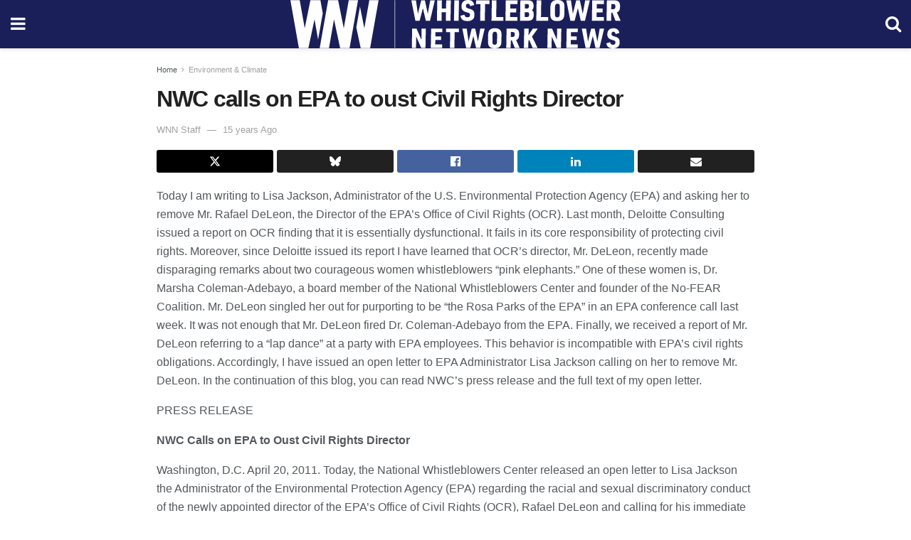

--- FILE ---
content_type: text/html; charset=utf-8
request_url: https://whistleblowersblog.org/government-whistleblowers/nwc-calls-on-epa-to-oust-civil-rights-director/amp/
body_size: 17069
content:
<!DOCTYPE html>
<html amp lang="en-US" data-amp-auto-lightbox-disable transformed="self;v=1" i-amphtml-layout="" i-amphtml-no-boilerplate="">
<head><meta charset="utf-8"><meta name="viewport" content="width=device-width,minimum-scale=1,maximum-scale=1,user-scalable=no"><link rel="preconnect" href="https://cdn.ampproject.org"><style amp-runtime="" i-amphtml-version="012601162341000">html{overflow-x:hidden!important}html.i-amphtml-fie{height:100%!important;width:100%!important}html:not([amp4ads]),html:not([amp4ads]) body{height:auto!important}html:not([amp4ads]) body{margin:0!important}body{-webkit-text-size-adjust:100%;-moz-text-size-adjust:100%;-ms-text-size-adjust:100%;text-size-adjust:100%}html.i-amphtml-singledoc.i-amphtml-embedded{-ms-touch-action:pan-y pinch-zoom;touch-action:pan-y pinch-zoom}html.i-amphtml-fie>body,html.i-amphtml-singledoc>body{overflow:visible!important}html.i-amphtml-fie:not(.i-amphtml-inabox)>body,html.i-amphtml-singledoc:not(.i-amphtml-inabox)>body{position:relative!important}html.i-amphtml-ios-embed-legacy>body{overflow-x:hidden!important;overflow-y:auto!important;position:absolute!important}html.i-amphtml-ios-embed{overflow-y:auto!important;position:static}#i-amphtml-wrapper{overflow-x:hidden!important;overflow-y:auto!important;position:absolute!important;top:0!important;left:0!important;right:0!important;bottom:0!important;margin:0!important;display:block!important}html.i-amphtml-ios-embed.i-amphtml-ios-overscroll,html.i-amphtml-ios-embed.i-amphtml-ios-overscroll>#i-amphtml-wrapper{-webkit-overflow-scrolling:touch!important}#i-amphtml-wrapper>body{position:relative!important;border-top:1px solid transparent!important}#i-amphtml-wrapper+body{visibility:visible}#i-amphtml-wrapper+body .i-amphtml-lightbox-element,#i-amphtml-wrapper+body[i-amphtml-lightbox]{visibility:hidden}#i-amphtml-wrapper+body[i-amphtml-lightbox] .i-amphtml-lightbox-element{visibility:visible}#i-amphtml-wrapper.i-amphtml-scroll-disabled,.i-amphtml-scroll-disabled{overflow-x:hidden!important;overflow-y:hidden!important}amp-instagram{padding:54px 0px 0px!important;background-color:#fff}amp-iframe iframe{box-sizing:border-box!important}[amp-access][amp-access-hide]{display:none}[subscriptions-dialog],body:not(.i-amphtml-subs-ready) [subscriptions-action],body:not(.i-amphtml-subs-ready) [subscriptions-section]{display:none!important}amp-experiment,amp-live-list>[update]{display:none}amp-list[resizable-children]>.i-amphtml-loading-container.amp-hidden{display:none!important}amp-list [fetch-error],amp-list[load-more] [load-more-button],amp-list[load-more] [load-more-end],amp-list[load-more] [load-more-failed],amp-list[load-more] [load-more-loading]{display:none}amp-list[diffable] div[role=list]{display:block}amp-story-page,amp-story[standalone]{min-height:1px!important;display:block!important;height:100%!important;margin:0!important;padding:0!important;overflow:hidden!important;width:100%!important}amp-story[standalone]{background-color:#000!important;position:relative!important}amp-story-page{background-color:#757575}amp-story .amp-active>div,amp-story .i-amphtml-loader-background{display:none!important}amp-story-page:not(:first-of-type):not([distance]):not([active]){transform:translateY(1000vh)!important}amp-autocomplete{position:relative!important;display:inline-block!important}amp-autocomplete>input,amp-autocomplete>textarea{padding:0.5rem;border:1px solid rgba(0,0,0,.33)}.i-amphtml-autocomplete-results,amp-autocomplete>input,amp-autocomplete>textarea{font-size:1rem;line-height:1.5rem}[amp-fx^=fly-in]{visibility:hidden}amp-script[nodom],amp-script[sandboxed]{position:fixed!important;top:0!important;width:1px!important;height:1px!important;overflow:hidden!important;visibility:hidden}
/*# sourceURL=/css/ampdoc.css*/[hidden]{display:none!important}.i-amphtml-element{display:inline-block}.i-amphtml-blurry-placeholder{transition:opacity 0.3s cubic-bezier(0.0,0.0,0.2,1)!important;pointer-events:none}[layout=nodisplay]:not(.i-amphtml-element){display:none!important}.i-amphtml-layout-fixed,[layout=fixed][width][height]:not(.i-amphtml-layout-fixed){display:inline-block;position:relative}.i-amphtml-layout-responsive,[layout=responsive][width][height]:not(.i-amphtml-layout-responsive),[width][height][heights]:not([layout]):not(.i-amphtml-layout-responsive),[width][height][sizes]:not(img):not([layout]):not(.i-amphtml-layout-responsive){display:block;position:relative}.i-amphtml-layout-intrinsic,[layout=intrinsic][width][height]:not(.i-amphtml-layout-intrinsic){display:inline-block;position:relative;max-width:100%}.i-amphtml-layout-intrinsic .i-amphtml-sizer{max-width:100%}.i-amphtml-intrinsic-sizer{max-width:100%;display:block!important}.i-amphtml-layout-container,.i-amphtml-layout-fixed-height,[layout=container],[layout=fixed-height][height]:not(.i-amphtml-layout-fixed-height){display:block;position:relative}.i-amphtml-layout-fill,.i-amphtml-layout-fill.i-amphtml-notbuilt,[layout=fill]:not(.i-amphtml-layout-fill),body noscript>*{display:block;overflow:hidden!important;position:absolute;top:0;left:0;bottom:0;right:0}body noscript>*{position:absolute!important;width:100%;height:100%;z-index:2}body noscript{display:inline!important}.i-amphtml-layout-flex-item,[layout=flex-item]:not(.i-amphtml-layout-flex-item){display:block;position:relative;-ms-flex:1 1 auto;flex:1 1 auto}.i-amphtml-layout-fluid{position:relative}.i-amphtml-layout-size-defined{overflow:hidden!important}.i-amphtml-layout-awaiting-size{position:absolute!important;top:auto!important;bottom:auto!important}i-amphtml-sizer{display:block!important}@supports (aspect-ratio:1/1){i-amphtml-sizer.i-amphtml-disable-ar{display:none!important}}.i-amphtml-blurry-placeholder,.i-amphtml-fill-content{display:block;height:0;max-height:100%;max-width:100%;min-height:100%;min-width:100%;width:0;margin:auto}.i-amphtml-layout-size-defined .i-amphtml-fill-content{position:absolute;top:0;left:0;bottom:0;right:0}.i-amphtml-replaced-content,.i-amphtml-screen-reader{padding:0!important;border:none!important}.i-amphtml-screen-reader{position:fixed!important;top:0px!important;left:0px!important;width:4px!important;height:4px!important;opacity:0!important;overflow:hidden!important;margin:0!important;display:block!important;visibility:visible!important}.i-amphtml-screen-reader~.i-amphtml-screen-reader{left:8px!important}.i-amphtml-screen-reader~.i-amphtml-screen-reader~.i-amphtml-screen-reader{left:12px!important}.i-amphtml-screen-reader~.i-amphtml-screen-reader~.i-amphtml-screen-reader~.i-amphtml-screen-reader{left:16px!important}.i-amphtml-unresolved{position:relative;overflow:hidden!important}.i-amphtml-select-disabled{-webkit-user-select:none!important;-ms-user-select:none!important;user-select:none!important}.i-amphtml-notbuilt,[layout]:not(.i-amphtml-element),[width][height][heights]:not([layout]):not(.i-amphtml-element),[width][height][sizes]:not(img):not([layout]):not(.i-amphtml-element){position:relative;overflow:hidden!important;color:transparent!important}.i-amphtml-notbuilt:not(.i-amphtml-layout-container)>*,[layout]:not([layout=container]):not(.i-amphtml-element)>*,[width][height][heights]:not([layout]):not(.i-amphtml-element)>*,[width][height][sizes]:not([layout]):not(.i-amphtml-element)>*{display:none}amp-img:not(.i-amphtml-element)[i-amphtml-ssr]>img.i-amphtml-fill-content{display:block}.i-amphtml-notbuilt:not(.i-amphtml-layout-container),[layout]:not([layout=container]):not(.i-amphtml-element),[width][height][heights]:not([layout]):not(.i-amphtml-element),[width][height][sizes]:not(img):not([layout]):not(.i-amphtml-element){color:transparent!important;line-height:0!important}.i-amphtml-ghost{visibility:hidden!important}.i-amphtml-element>[placeholder],[layout]:not(.i-amphtml-element)>[placeholder],[width][height][heights]:not([layout]):not(.i-amphtml-element)>[placeholder],[width][height][sizes]:not([layout]):not(.i-amphtml-element)>[placeholder]{display:block;line-height:normal}.i-amphtml-element>[placeholder].amp-hidden,.i-amphtml-element>[placeholder].hidden{visibility:hidden}.i-amphtml-element:not(.amp-notsupported)>[fallback],.i-amphtml-layout-container>[placeholder].amp-hidden,.i-amphtml-layout-container>[placeholder].hidden{display:none}.i-amphtml-layout-size-defined>[fallback],.i-amphtml-layout-size-defined>[placeholder]{position:absolute!important;top:0!important;left:0!important;right:0!important;bottom:0!important;z-index:1}amp-img[i-amphtml-ssr]:not(.i-amphtml-element)>[placeholder]{z-index:auto}.i-amphtml-notbuilt>[placeholder]{display:block!important}.i-amphtml-hidden-by-media-query{display:none!important}.i-amphtml-element-error{background:red!important;color:#fff!important;position:relative!important}.i-amphtml-element-error:before{content:attr(error-message)}i-amp-scroll-container,i-amphtml-scroll-container{position:absolute;top:0;left:0;right:0;bottom:0;display:block}i-amp-scroll-container.amp-active,i-amphtml-scroll-container.amp-active{overflow:auto;-webkit-overflow-scrolling:touch}.i-amphtml-loading-container{display:block!important;pointer-events:none;z-index:1}.i-amphtml-notbuilt>.i-amphtml-loading-container{display:block!important}.i-amphtml-loading-container.amp-hidden{visibility:hidden}.i-amphtml-element>[overflow]{cursor:pointer;position:relative;z-index:2;visibility:hidden;display:initial;line-height:normal}.i-amphtml-layout-size-defined>[overflow]{position:absolute}.i-amphtml-element>[overflow].amp-visible{visibility:visible}template{display:none!important}.amp-border-box,.amp-border-box *,.amp-border-box :after,.amp-border-box :before{box-sizing:border-box}amp-pixel{display:none!important}amp-analytics,amp-auto-ads,amp-story-auto-ads{position:fixed!important;top:0!important;width:1px!important;height:1px!important;overflow:hidden!important;visibility:hidden}amp-story{visibility:hidden!important}html.i-amphtml-fie>amp-analytics{position:initial!important}[visible-when-invalid]:not(.visible),form [submit-error],form [submit-success],form [submitting]{display:none}amp-accordion{display:block!important}@media (min-width:1px){:where(amp-accordion>section)>:first-child{margin:0;background-color:#efefef;padding-right:20px;border:1px solid #dfdfdf}:where(amp-accordion>section)>:last-child{margin:0}}amp-accordion>section{float:none!important}amp-accordion>section>*{float:none!important;display:block!important;overflow:hidden!important;position:relative!important}amp-accordion,amp-accordion>section{margin:0}amp-accordion:not(.i-amphtml-built)>section>:last-child{display:none!important}amp-accordion:not(.i-amphtml-built)>section[expanded]>:last-child{display:block!important}
/*# sourceURL=/css/ampshared.css*/</style><meta name="amp-to-amp-navigation" content="AMP-Redirect-To; AMP.navigateTo"><meta property="og:locale" content="en_US"><meta property="og:type" content="article"><meta property="og:title" content="NWC calls on EPA to oust Civil Rights Director"><meta property="og:description" content="Today I am writing to Lisa Jackson, Administrator of the U.S. Environmental Protection Agency (EPA) and asking her to remove Mr. Rafael DeLeon, the Director of the EPA’s Office of Civil Rights (OCR). Last month, Deloitte Consulting issued a report on OCR finding that it is essentially dysfunctional. It fails in its core responsibility of […]"><meta property="og:url" content="https://whistleblowersblog.org/government-whistleblowers/nwc-calls-on-epa-to-oust-civil-rights-director/"><meta property="og:site_name" content="Whistleblower Network News"><meta property="article:publisher" content="https://www.facebook.com/WhistleblowerNetworkNews"><meta property="article:published_time" content="2011-04-20T04:00:00+00:00"><meta property="article:modified_time" content="2020-09-10T18:14:50+00:00"><meta property="og:image" content="https://whistleblowersblog.org/wp-content/uploads/2020/09/cropped-whistleblower-news-network-favicon.jpg"><meta property="og:image:width" content="512"><meta property="og:image:height" content="512"><meta property="og:image:type" content="image/jpeg"><meta name="author" content="WNN Staff"><meta name="twitter:card" content="summary_large_image"><meta name="twitter:creator" content="@whistleblowernn"><meta name="twitter:site" content="@whistleblowernn"><meta name="twitter:label1" content="Written by"><meta name="twitter:data1" content="WNN Staff"><meta name="twitter:label2" content="Est. reading time"><meta name="twitter:data2" content="7 minutes"><meta name="msapplication-TileImage" content="https://whistleblowersblog.org/wp-content/uploads/2023/01/cropped-Whistleblower-Network-News-270x270.png"><meta name="robots" content="index, follow, max-image-preview:large, max-snippet:-1, max-video-preview:-1"><meta name="generator" content="AMP Plugin v2.5.5; mode=reader; theme=legacy"><meta name="generator" content="WordPress 6.8.3"><script async="" src="https://cdn.ampproject.org/v0.mjs" type="module" crossorigin="anonymous"></script><script async nomodule src="https://cdn.ampproject.org/v0.js" crossorigin="anonymous"></script><script src="https://cdn.ampproject.org/v0/amp-analytics-0.1.mjs" async="" custom-element="amp-analytics" type="module" crossorigin="anonymous"></script><script async nomodule src="https://cdn.ampproject.org/v0/amp-analytics-0.1.js" crossorigin="anonymous" custom-element="amp-analytics"></script><script custom-element="amp-form" src="https://cdn.ampproject.org/v0/amp-form-0.1.mjs" async type="module" crossorigin="anonymous"></script><script async nomodule src="https://cdn.ampproject.org/v0/amp-form-0.1.js" crossorigin="anonymous" custom-element="amp-form"></script><script custom-element="amp-sidebar" src="https://cdn.ampproject.org/v0/amp-sidebar-0.1.mjs" async type="module" crossorigin="anonymous"></script><script async nomodule src="https://cdn.ampproject.org/v0/amp-sidebar-0.1.js" crossorigin="anonymous" custom-element="amp-sidebar"></script><link rel="icon" href="https://whistleblowersblog.org/wp-content/uploads/2023/01/cropped-Whistleblower-Network-News-32x32.png" sizes="32x32"><link rel="icon" href="https://whistleblowersblog.org/wp-content/uploads/2023/01/cropped-Whistleblower-Network-News-192x192.png" sizes="192x192"><link href="https://maxcdn.bootstrapcdn.com/font-awesome/4.7.0/css/font-awesome.min.css" rel="stylesheet" type="text/css"><style amp-custom="">#amp-mobile-version-switcher{left:0;position:absolute;width:100%;z-index:100}#amp-mobile-version-switcher>a{background-color:#444;border:0;color:#eaeaea;display:block;font-family:-apple-system,BlinkMacSystemFont,Segoe UI,Roboto,Oxygen-Sans,Ubuntu,Cantarell,Helvetica Neue,sans-serif;font-size:16px;font-weight:600;padding:15px 0;text-align:center;-webkit-text-decoration:none;text-decoration:none}#amp-mobile-version-switcher>a:active,#amp-mobile-version-switcher>a:focus,#amp-mobile-version-switcher>a:hover{-webkit-text-decoration:underline;text-decoration:underline}@-webkit-keyframes smile-fadeInScale{from{-webkit-transform:scale(.7);opacity:0}50%{-webkit-transform:scale(1);opacity:1}}@keyframes smile-fadeInScale{from{transform:scale(.7);opacity:0}50%{transform:scale(1);opacity:1}}@-webkit-keyframes smile-fadeIn{from{opacity:0}to{opacity:1}}@keyframes smile-fadeIn{from{opacity:0}to{opacity:1}}@-webkit-keyframes smile-fadeInDown{from{opacity:0;-webkit-transform:translate3d(0,-100%,0);transform:translate3d(0,-100%,0)}to{opacity:1;-webkit-transform:none;transform:none}}@keyframes smile-fadeInDown{from{opacity:0;-webkit-transform:translate3d(0,-100%,0);transform:translate3d(0,-100%,0)}to{opacity:1;-webkit-transform:none;transform:none}}@-webkit-keyframes smile-fadeInDownBig{from{opacity:0;-webkit-transform:translate3d(0,-2000px,0);transform:translate3d(0,-2000px,0)}to{opacity:1;-webkit-transform:none;transform:none}}@keyframes smile-fadeInDownBig{from{opacity:0;-webkit-transform:translate3d(0,-2000px,0);transform:translate3d(0,-2000px,0)}to{opacity:1;-webkit-transform:none;transform:none}}@-webkit-keyframes smile-fadeInLeft{from{opacity:0;-webkit-transform:translate3d(-100%,0,0);transform:translate3d(-100%,0,0)}to{opacity:1;-webkit-transform:none;transform:none}}@keyframes smile-fadeInLeft{from{opacity:0;-webkit-transform:translate3d(-100%,0,0);transform:translate3d(-100%,0,0)}to{opacity:1;-webkit-transform:none;transform:none}}@-webkit-keyframes smile-fadeInLeftBig{from{opacity:0;-webkit-transform:translate3d(-2000px,0,0);transform:translate3d(-2000px,0,0)}to{opacity:1;-webkit-transform:none;transform:none}}@keyframes smile-fadeInLeftBig{from{opacity:0;-webkit-transform:translate3d(-2000px,0,0);transform:translate3d(-2000px,0,0)}to{opacity:1;-webkit-transform:none;transform:none}}@-webkit-keyframes smile-fadeInRight{from{opacity:0;-webkit-transform:translate3d(100%,0,0);transform:translate3d(100%,0,0)}to{opacity:1;-webkit-transform:none;transform:none}}@keyframes smile-fadeInRight{from{opacity:0;-webkit-transform:translate3d(100%,0,0);transform:translate3d(100%,0,0)}to{opacity:1;-webkit-transform:none;transform:none}}@-webkit-keyframes smile-fadeInRightBig{from{opacity:0;-webkit-transform:translate3d(2000px,0,0);transform:translate3d(2000px,0,0)}to{opacity:1;-webkit-transform:none;transform:none}}@keyframes smile-fadeInRightBig{from{opacity:0;-webkit-transform:translate3d(2000px,0,0);transform:translate3d(2000px,0,0)}to{opacity:1;-webkit-transform:none;transform:none}}@-webkit-keyframes smile-fadeInUp{from{opacity:0;-webkit-transform:translate3d(0,100%,0);transform:translate3d(0,100%,0)}to{opacity:1;-webkit-transform:none;transform:none}}@keyframes smile-fadeInUp{from{opacity:0;-webkit-transform:translate3d(0,100%,0);transform:translate3d(0,100%,0)}to{opacity:1;-webkit-transform:none;transform:none}}@-webkit-keyframes smile-fadeInUpBig{from{opacity:0;-webkit-transform:translate3d(0,2000px,0);transform:translate3d(0,2000px,0)}to{opacity:1;-webkit-transform:none;transform:none}}@keyframes smile-fadeInUpBig{from{opacity:0;-webkit-transform:translate3d(0,2000px,0);transform:translate3d(0,2000px,0)}to{opacity:1;-webkit-transform:none;transform:none}}@-webkit-keyframes smile-fadeOut{from{opacity:1}to{opacity:0}}@keyframes smile-fadeOut{from{opacity:1}to{opacity:0}}@-webkit-keyframes smile-fadeOutDown{from{opacity:1}to{opacity:0;-webkit-transform:translate3d(0,100%,0);transform:translate3d(0,100%,0)}}@keyframes smile-fadeOutDown{from{opacity:1}to{opacity:0;-webkit-transform:translate3d(0,100%,0);transform:translate3d(0,100%,0)}}@-webkit-keyframes smile-fadeOutDownBig{from{opacity:1}to{opacity:0;-webkit-transform:translate3d(0,2000px,0);transform:translate3d(0,2000px,0)}}@keyframes smile-fadeOutDownBig{from{opacity:1}to{opacity:0;-webkit-transform:translate3d(0,2000px,0);transform:translate3d(0,2000px,0)}}@-webkit-keyframes smile-fadeOutLeft{from{opacity:1}to{opacity:0;-webkit-transform:translate3d(-100%,0,0);transform:translate3d(-100%,0,0)}}@keyframes smile-fadeOutLeft{from{opacity:1}to{opacity:0;-webkit-transform:translate3d(-100%,0,0);transform:translate3d(-100%,0,0)}}@-webkit-keyframes smile-fadeOutLeftBig{from{opacity:1}to{opacity:0;-webkit-transform:translate3d(-2000px,0,0);transform:translate3d(-2000px,0,0)}}@keyframes smile-fadeOutLeftBig{from{opacity:1}to{opacity:0;-webkit-transform:translate3d(-2000px,0,0);transform:translate3d(-2000px,0,0)}}@-webkit-keyframes smile-fadeOutRight{from{opacity:1}to{opacity:0;-webkit-transform:translate3d(100%,0,0);transform:translate3d(100%,0,0)}}@keyframes smile-fadeOutRight{from{opacity:1}to{opacity:0;-webkit-transform:translate3d(100%,0,0);transform:translate3d(100%,0,0)}}@-webkit-keyframes smile-fadeOutRightBig{from{opacity:1}to{opacity:0;-webkit-transform:translate3d(2000px,0,0);transform:translate3d(2000px,0,0)}}@keyframes smile-fadeOutRightBig{from{opacity:1}to{opacity:0;-webkit-transform:translate3d(2000px,0,0);transform:translate3d(2000px,0,0)}}@-webkit-keyframes smile-fadeOutUp{from{opacity:1}to{opacity:0;-webkit-transform:translate3d(0,-100%,0);transform:translate3d(0,-100%,0)}}@keyframes smile-fadeOutUp{from{opacity:1}to{opacity:0;-webkit-transform:translate3d(0,-100%,0);transform:translate3d(0,-100%,0)}}@-webkit-keyframes smile-fadeOutUpBig{from{opacity:1}to{opacity:0;-webkit-transform:translate3d(0,-2000px,0);transform:translate3d(0,-2000px,0)}}@keyframes smile-fadeOutUpBig{from{opacity:1}to{opacity:0;-webkit-transform:translate3d(0,-2000px,0);transform:translate3d(0,-2000px,0)}}:where(.wp-block-button__link){border-radius:9999px;box-shadow:none;padding:calc(.667em + 2px) calc(1.333em + 2px);text-decoration:none}:root :where(.wp-block-button .wp-block-button__link.is-style-outline),:root :where(.wp-block-button.is-style-outline>.wp-block-button__link){border:2px solid;padding:.667em 1.333em}:root :where(.wp-block-button .wp-block-button__link.is-style-outline:not(.has-text-color)),:root :where(.wp-block-button.is-style-outline>.wp-block-button__link:not(.has-text-color)){color:currentColor}:root :where(.wp-block-button .wp-block-button__link.is-style-outline:not(.has-background)),:root :where(.wp-block-button.is-style-outline>.wp-block-button__link:not(.has-background)){background-color:initial;background-image:none}:where(.wp-block-columns){margin-bottom:1.75em}:where(.wp-block-columns.has-background){padding:1.25em 2.375em}:where(.wp-block-post-comments input[type=submit]){border:none}:where(.wp-block-cover-image:not(.has-text-color)),:where(.wp-block-cover:not(.has-text-color)){color:#fff}:where(.wp-block-cover-image.is-light:not(.has-text-color)),:where(.wp-block-cover.is-light:not(.has-text-color)){color:#000}:root :where(.wp-block-cover h1:not(.has-text-color)),:root :where(.wp-block-cover h2:not(.has-text-color)),:root :where(.wp-block-cover h3:not(.has-text-color)),:root :where(.wp-block-cover h4:not(.has-text-color)),:root :where(.wp-block-cover h5:not(.has-text-color)),:root :where(.wp-block-cover h6:not(.has-text-color)),:root :where(.wp-block-cover p:not(.has-text-color)){color:inherit}:where(.wp-block-file){margin-bottom:1.5em}:where(.wp-block-file__button){border-radius:2em;display:inline-block;padding:.5em 1em}:where(.wp-block-file__button):is(a):active,:where(.wp-block-file__button):is(a):focus,:where(.wp-block-file__button):is(a):hover,:where(.wp-block-file__button):is(a):visited{box-shadow:none;color:#fff;opacity:.85;text-decoration:none}:where(.wp-block-group.wp-block-group-is-layout-constrained){position:relative}@keyframes show-content-image{0%{visibility:hidden}99%{visibility:hidden}to{visibility:visible}}@keyframes turn-on-visibility{0%{opacity:0}to{opacity:1}}@keyframes turn-off-visibility{0%{opacity:1;visibility:visible}99%{opacity:0;visibility:visible}to{opacity:0;visibility:hidden}}@keyframes lightbox-zoom-in{0%{transform:translate(calc(( -100vw + var(--wp--lightbox-scrollbar-width) ) / 2 + var(--wp--lightbox-initial-left-position)),calc(-50vh + var(--wp--lightbox-initial-top-position))) scale(var(--wp--lightbox-scale))}to{transform:translate(-50%,-50%) scale(1)}}@keyframes lightbox-zoom-out{0%{transform:translate(-50%,-50%) scale(1);visibility:visible}99%{visibility:visible}to{transform:translate(calc(( -100vw + var(--wp--lightbox-scrollbar-width) ) / 2 + var(--wp--lightbox-initial-left-position)),calc(-50vh + var(--wp--lightbox-initial-top-position))) scale(var(--wp--lightbox-scale));visibility:hidden}}:where(.wp-block-latest-comments:not([data-amp-original-style*=line-height] .wp-block-latest-comments__comment)){line-height:1.1}:where(.wp-block-latest-comments:not([data-amp-original-style*=line-height] .wp-block-latest-comments__comment-excerpt p)){line-height:1.8}:root :where(.wp-block-latest-posts.is-grid){padding:0}:root :where(.wp-block-latest-posts.wp-block-latest-posts__list){padding-left:0}ul{box-sizing:border-box}:root :where(.wp-block-list.has-background){padding:1.25em 2.375em}:where(.wp-block-navigation.has-background .wp-block-navigation-item a:not(.wp-element-button)),:where(.wp-block-navigation.has-background .wp-block-navigation-submenu a:not(.wp-element-button)){padding:.5em 1em}:where(.wp-block-navigation .wp-block-navigation__submenu-container .wp-block-navigation-item a:not(.wp-element-button)),:where(.wp-block-navigation .wp-block-navigation__submenu-container .wp-block-navigation-submenu a:not(.wp-element-button)),:where(.wp-block-navigation .wp-block-navigation__submenu-container .wp-block-navigation-submenu button.wp-block-navigation-item__content),:where(.wp-block-navigation .wp-block-navigation__submenu-container .wp-block-pages-list__item button.wp-block-navigation-item__content){padding:.5em 1em}@keyframes overlay-menu__fade-in-animation{0%{opacity:0;transform:translateY(.5em)}to{opacity:1;transform:translateY(0)}}:root :where(p.has-background){padding:1.25em 2.375em}:where(p.has-text-color:not(.has-link-color)) a{color:inherit}:where(.wp-block-post-comments-form) input:not([type=submit]){border:1px solid #949494;font-family:inherit;font-size:1em}:where(.wp-block-post-comments-form) input:where(:not([type=submit]):not([type=checkbox])){padding:calc(.667em + 2px)}:where(.wp-block-post-excerpt){box-sizing:border-box;margin-bottom:var(--wp--style--block-gap);margin-top:var(--wp--style--block-gap)}:where(.wp-block-preformatted.has-background){padding:1.25em 2.375em}:where(.wp-block-search__button){border:1px solid #ccc;padding:6px 10px}:where(.wp-block-search__input){font-family:inherit;font-size:inherit;font-style:inherit;font-weight:inherit;letter-spacing:inherit;line-height:inherit;text-transform:inherit}:where(.wp-block-search__button-inside .wp-block-search__inside-wrapper){border:1px solid #949494;box-sizing:border-box;padding:4px}:where(.wp-block-search__button-inside .wp-block-search__inside-wrapper) :where(.wp-block-search__button){padding:4px 8px}:root :where(.wp-block-separator.is-style-dots){height:auto;line-height:1;text-align:center}:root :where(.wp-block-separator.is-style-dots):before{color:currentColor;content:"···";font-family:serif;font-size:1.5em;letter-spacing:2em;padding-left:2em}:root :where(.wp-block-site-logo.is-style-rounded){border-radius:9999px}:root :where(.wp-block-social-links .wp-social-link a){padding:.25em}:root :where(.wp-block-social-links.is-style-logos-only .wp-social-link a){padding:0}:root :where(.wp-block-social-links.is-style-pill-shape .wp-social-link a){padding-left:.6666666667em;padding-right:.6666666667em}:root :where(.wp-block-tag-cloud.is-style-outline){display:flex;flex-wrap:wrap;gap:1ch}:root :where(.wp-block-tag-cloud.is-style-outline a){border:1px solid;margin-right:0;padding:1ch 2ch}:root :where(.wp-block-tag-cloud.is-style-outline a):not(#_#_#_#_#_#_#_#_){font-size:unset;text-decoration:none}:root :where(.wp-block-table-of-contents){box-sizing:border-box}:where(.wp-block-term-description){box-sizing:border-box;margin-bottom:var(--wp--style--block-gap);margin-top:var(--wp--style--block-gap)}:where(pre.wp-block-verse){font-family:inherit}:root{--wp--preset--font-size--normal:16px;--wp--preset--font-size--huge:42px}.screen-reader-text{border:0;clip-path:inset(50%);height:1px;margin:-1px;overflow:hidden;padding:0;position:absolute;width:1px}.screen-reader-text:not(#_#_#_#_#_#_#_){word-wrap:normal}.screen-reader-text:focus{background-color:#ddd;clip-path:none;color:#444;display:block;font-size:1em;height:auto;left:5px;line-height:normal;padding:15px 23px 14px;text-decoration:none;top:5px;width:auto;z-index:100000}html :where(.has-border-color){border-style:solid}html :where([data-amp-original-style*=border-top-color]){border-top-style:solid}html :where([data-amp-original-style*=border-right-color]){border-right-style:solid}html :where([data-amp-original-style*=border-bottom-color]){border-bottom-style:solid}html :where([data-amp-original-style*=border-left-color]){border-left-style:solid}html :where([data-amp-original-style*=border-width]){border-style:solid}html :where([data-amp-original-style*=border-top-width]){border-top-style:solid}html :where([data-amp-original-style*=border-right-width]){border-right-style:solid}html :where([data-amp-original-style*=border-bottom-width]){border-bottom-style:solid}html :where([data-amp-original-style*=border-left-width]){border-left-style:solid}html :where(amp-img[class*=wp-image-]),html :where(amp-anim[class*=wp-image-]){height:auto;max-width:100%}:where(figure){margin:0 0 1em}html :where(.is-position-sticky){--wp-admin--admin-bar--position-offset:var(--wp-admin--admin-bar--height,0px)}@media screen and (max-width:600px){html :where(.is-position-sticky){--wp-admin--admin-bar--position-offset:0px}}:root :where(.wp-block-image figcaption){color:#555;font-size:13px;text-align:center}:where(.wp-block-group.has-background){padding:1.25em 2.375em}:root :where(.wp-block-template-part.has-background){margin-bottom:0;margin-top:0;padding:1.25em 2.375em}amp-img img,amp-img noscript{image-rendering:inherit;object-fit:inherit;object-position:inherit}.clearfix:before,.clearfix:after{content:" ";display:table}.clearfix:after{clear:both}body,html{height:100%;margin:0}body{background-color:#fff;color:#53585c;font-family:-apple-system,BlinkMacSystemFont,"Segoe UI","Roboto","Oxygen-Sans","Ubuntu","Cantarell","Helvetica Neue",sans-serif;font-size:14px;line-height:1.78571428571em;text-rendering:optimizeLegibility;-webkit-font-smoothing:antialiased;-moz-osx-font-smoothing:grayscale}h1,h2,h3,.amp-wp-title{color:#212121}body,input,.btn{font-family:Helvetica Neue,Helvetica,Roboto,Arial,sans-serif}.amp-wp-article-content p{font-family:Helvetica Neue,Helvetica,Roboto,Arial,sans-serif}.jeg_mobile_wrapper{font-family:Helvetica Neue,Helvetica,Roboto,Arial,sans-serif}.jeg_mobile_menu{font-family:Helvetica Neue,Helvetica,Roboto,Arial,sans-serif}.amp-wp-title{font-family:Helvetica Neue,Helvetica,Roboto,Arial,sans-serif}::-moz-selection{background:#fde69a;color:#212121;text-shadow:none}::-webkit-selection{background:#fde69a;color:#212121;text-shadow:none}::selection{background:#fde69a;color:#212121;text-shadow:none}p,ul{margin:0 0 1em;padding:0}a,a:visited{text-decoration:none}a:hover,a:active,a:focus{color:#212121}a,a:visited,#breadcrumbs a:hover,.amp-related-content h3 a:hover,.amp-related-content h3 a:focus{color:#3943b7}.amp-wp-header{text-align:center;background-color:#fff;height:68px;box-shadow:0 2px 6px rgba(0,0,0,.1)}.amp-wp-header.dark{background-color:#212121}.amp-wp-header .jeg_mobile_logo{display:flex;align-items:center;justify-content:center;flex:1 0 0%;background-image:url("https://whistleblowersblog.org/wp-content/uploads/2020/11/whistlebower-network-news-stacked-svg.svg")}@media only screen and (-webkit-min-device-pixel-ratio: 2),
only screen and (     -o-min-device-pixel-ratio: 2/1),
only screen and (        min-device-pixel-ratio: 2),
only screen and (                min-resolution: 192dpi),
only screen and (                min-resolution: 2dppx){.amp-wp-header .jeg_mobile_logo{background-image:url("https://whistleblowersblog.org/wp-content/uploads/2020/11/whistlebower-network-news-stacked-svg.svg");background-size:auto 40px}}.amp-wp-header,.amp-wp-header.dark{background-color:#1a1f59}.amp-wp-header div{color:#fff;font-size:1em;font-weight:400;margin:0 auto;position:relative;display:flex;flex-wrap:wrap;flex-direction:row;width:100%;height:100%}.amp-wp-header a{text-align:center;width:100%;height:100%;display:block;background-position:center center;background-repeat:no-repeat}.amp-wp-article{color:#333;font-size:16px;line-height:1.625em;margin:22px auto 30px;padding:0 15px;max-width:840px;overflow-wrap:break-word;word-wrap:break-word}.amp-wp-breadcrumb{margin:-5px auto 10px;font-size:11px;color:#a0a0a0}#breadcrumbs a{color:#53585c}#breadcrumbs .fa{padding:0 3px}#breadcrumbs .breadcrumb_last_link a{color:#a0a0a0}.amp-wp-article-header{margin-bottom:15px}.amp-wp-title{display:block;width:100%;font-size:32px;font-weight:bold;line-height:1.15;margin:0 0 .4em;letter-spacing:-.04em}.amp-wp-meta{color:#a0a0a0;list-style:none;font-size:smaller}.amp-wp-meta li{display:inline-block;line-height:1}.amp-wp-byline amp-img{display:inline-block}.amp-wp-byline amp-img{border-radius:100%;position:relative;margin-right:6px;vertical-align:middle}.amp-wp-posted-on{margin-left:5px}.amp-wp-posted-on:before{content:"—";margin-right:5px}.jeg_share_amp_container{margin:0 0 15px}.jeg_sharelist{float:none;display:-webkit-flex;display:-ms-flexbox;display:flex;-webkit-flex-wrap:wrap;-ms-flex-wrap:wrap;flex-wrap:wrap;-webkit-align-items:flex-start;-ms-flex-align:start;align-items:flex-start}.jeg_share_button a{display:-webkit-flex;display:-ms-flexbox;display:flex;-webkit-flex:1;-ms-flex:1;flex:1;-webkit-justify-content:center;-ms-flex-pack:center;justify-content:center;-webkit-backface-visibility:hidden;backface-visibility:hidden}.jeg_share_button a{float:left;width:auto;height:32px;line-height:32px;white-space:nowrap;padding:0 10px;color:#fff;background:#212121;margin:0 5px 5px 0;border-radius:3px;text-align:center;-webkit-transition:.2s;-o-transition:.2s;transition:.2s}.jeg_share_button a:last-child{margin-right:0}.jeg_share_button a:hover{opacity:.75}.jeg_share_button a > span{display:none}.jeg_share_button .fa{font-size:16px;line-height:inherit}.jeg_share_button .jeg_btn-facebook{background:#45629f}.jeg_share_button a svg{position:relative;top:2px;fill:#fff}.jeg_share_button .jeg_btn-twitter{background:#000}.fa-twitter:before{content:none}.jeg_share_button .jeg_btn-linkedin{background:#0083bb}.amp-wp-article-content{color:#53585c}.amp-wp-article-content ul{margin:0 0 1.5em 1.5em}.amp-wp-article-content li{margin-bottom:.5em}.amp-wp-article-content ul{list-style:square}.amp-wp-article-content amp-img{margin:0 auto 15px}.amp-wp-article-content h1,.amp-wp-article-content h2,.amp-wp-article-content h3{font-weight:500}.amp-wp-meta-taxonomy{display:block;list-style:none;margin:20px 0;border-bottom:2px solid #eee}.amp-wp-meta-taxonomy span{font-weight:bold}.amp-wp-tax-category,.amp-wp-tax-tag{font-size:smaller;line-height:1.4em;margin:0 0 1em}.amp-wp-tax-tag span{font-weight:bold;margin-right:3px}.amp-wp-tax-tag a{color:#616161;background:#f5f5f5;display:inline-block;line-height:normal;padding:3px 8px;margin:0 3px 5px 0;-webkit-transition:all .2s linear;-o-transition:all .2s linear;transition:all .2s linear}.amp-wp-tax-tag a:hover{color:#fff;background:#3943b7}.amp-related-wrapper h2{font-size:16px;font-weight:bold;margin-bottom:10px}.amp-related-content{margin-bottom:15px;overflow:hidden}.amp-related-content amp-img{float:left;width:100px}.amp-related-text{margin-left:100px;padding-left:15px}.amp-related-content h3{font-size:14px;font-weight:500;line-height:1.4em;margin:0 0 5px}.amp-related-content h3 a{color:#212121}.amp-related-content .amp-related-meta{color:#a0a0a0;font-size:10px;line-height:normal;text-transform:uppercase}.amp-related-date{margin-left:5px}.amp-related-date:before{content:"—";margin-right:5px}.amp-wp-footer{background:#f5f5f5;color:#999;text-align:center}.amp-wp-footer .amp-wp-footer-inner{margin:0 auto;padding:15px;position:relative}.amp-wp-footer h2{font-size:1em;line-height:1.375em;margin:0 0 .5em}.amp-wp-footer .back-to-top{font-size:11px;text-transform:uppercase;letter-spacing:1px}.amp-wp-footer p{font-size:12px;line-height:1.5em;margin:1em 2em .6em}.amp-wp-footer a{color:#53585c;text-decoration:none}.amp-wp-social-footer a:not(:last-child){margin-right:.8em}.toggle_btn,.amp-wp-header .jeg_search_toggle{color:#212121;background:transparent;font-size:24px;flex:0 1 50px;width:50px;height:68px;line-height:68px;text-align:center;border:none;padding:0;outline:0}.dark .toggle_btn,.dark.amp-wp-header .jeg_search_toggle{color:#fff}.toggle_btn,.amp-wp-header .jeg_search_toggle,.dark .toggle_btn,.dark.amp-wp-header .jeg_search_toggle{color:#fff}.amp-wp-header .jeg_search_toggle{left:auto;right:0}#sidebar{background-color:#161644;width:100%;max-width:320px}#sidebar > div:nth-child(3){display:none}.jeg_mobile_wrapper{height:100%;overflow-x:hidden;overflow-y:auto}.jeg_mobile_wrapper .nav_wrap{min-height:100%;display:flex;flex-direction:column;position:relative}.jeg_mobile_wrapper .nav_wrap:before{content:"";position:absolute;top:0;left:0;right:0;bottom:0;min-height:100%;z-index:-1}.jeg_mobile_wrapper .item_main{flex:1}.jeg_mobile_wrapper .item_bottom{-webkit-box-pack:end;-ms-flex-pack:end;justify-content:flex-end}.jeg_aside_item{display:block;padding:20px;border-bottom:1px solid #eee}.item_bottom .jeg_aside_item{padding:10px 20px;border-bottom:0}.item_bottom .jeg_aside_item:first-child{padding-top:20px}.item_bottom .jeg_aside_item:last-child{padding-bottom:20px}.jeg_aside_item:last-child{border-bottom:0}.jeg_aside_item:after{content:"";display:table;clear:both}.jeg_mobile_menu li a{color:#212121;margin-bottom:15px;display:block;font-size:18px;line-height:1.444em;font-weight:bold;position:relative}.jeg_mobile_menu li a:hover{color:#f70d28}.jeg_mobile_menu,.jeg_mobile_menu ul{list-style:none;margin:0px}.jeg_mobile_menu ul{padding-bottom:10px;padding-left:20px}.jeg_mobile_menu ul li a{color:#757575;font-size:15px;font-weight:normal;margin-bottom:12px;padding-bottom:5px;border-bottom:1px solid #eee}.jeg_mobile_wrapper .socials_widget{display:-webkit-box;display:-ms-flexbox;display:flex}.jeg_mobile_wrapper .socials_widget a{margin-bottom:0;display:block}.jeg_aside_item.socials_widget > a > i.fa:before{color:#fff}.jeg_search_wrapper .jeg_search_input{width:100%;vertical-align:middle;height:40px;padding:.5em 30px .5em 14px;box-sizing:border-box}.jeg_mobile_wrapper .jeg_search_result{width:100%;border-left:0;border-right:0;right:0}.jeg_aside_copyright{font-size:11px;color:#757575;letter-spacing:.5px}.jeg_aside_copyright a{color:inherit;border-bottom:1px solid #aaa}.jeg_aside_copyright p{margin-bottom:1.2em}.jeg_aside_copyright p:last-child{margin-bottom:0}.socials_widget a{display:inline-block;margin:0 10px 10px 0;text-decoration:none}.socials_widget a:last-child{margin-right:0}.socials_widget a .fa{font-size:1em;display:inline-block;width:38px;line-height:36px;white-space:nowrap;color:#fff;text-align:center;-webkit-transition:all .2s ease-in-out;-o-transition:all .2s ease-in-out;transition:all .2s ease-in-out}.socials_widget.circle a .fa{border-radius:100%}.socials_widget .jeg_rss .fa{background:#ff6f00}.socials_widget .jeg_facebook .fa{background:#45629f}.socials_widget .jeg_twitter .fa{background:#000}.socials_widget .jeg_linkedin .fa{background:#0083bb}.jeg_search_wrapper{position:relative}.jeg_search_wrapper .jeg_search_form{display:block;position:relative;line-height:normal;min-width:60%}.jeg_search_no_expand .jeg_search_toggle{display:none}.jeg_mobile_wrapper .jeg_search_result{width:100%;border-left:0;border-right:0;right:0}.jeg_search_hide{display:none}.jeg_mobile_wrapper .jeg_search_no_expand .jeg_search_input{box-shadow:inset 0 2px 2px rgba(0,0,0,.05)}.jeg_mobile_wrapper .jeg_search_result{width:100%;border-left:0;border-right:0;right:0}input:not([type="submit"]){display:inline-block;background:#fff;border:1px solid #e0e0e0;border-radius:0;padding:7px 14px;height:40px;outline:none;font-size:14px;font-weight:300;margin:0;width:100%;max-width:100%;-webkit-transition:all .2s ease;transition:.25s ease;box-shadow:none}input[type="submit"],.btn{border:none;background:#f70d28;color:#fff;padding:0 20px;line-height:40px;height:40px;display:inline-block;cursor:pointer;text-transform:uppercase;font-size:13px;font-weight:bold;letter-spacing:2px;outline:0;-webkit-appearance:none;-webkit-transition:.3s ease;transition:.3s ease}.jeg_search_wrapper .jeg_search_button{color:#212121;background:transparent;border:0;font-size:14px;outline:none;cursor:pointer;position:absolute;height:auto;min-height:unset;top:0;bottom:0;right:0;padding:0 10px;transition:none}.dark .jeg_mobile_wrapper{background-color:#212121;color:#f5f5f5}.dark .jeg_mobile_wrapper .jeg_search_result{background:rgba(0,0,0,.9);color:#f5f5f5;border:0}.dark .jeg_aside_copyright,.dark .jeg_mobile_menu li a,.dark .jeg_mobile_wrapper .jeg_search_result a,.dark .jeg_mobile_wrapper .jeg_search_result .search-link{color:#f5f5f5}.dark .jeg_aside_copyright a{border-color:rgba(255,255,255,.8)}.dark .jeg_aside_item,.dark .jeg_mobile_menu ul li a,.dark .jeg_search_result.with_result .search-all-button{border-color:rgba(255,255,255,.15)}.dark .jeg_mobile_menu ul li a{color:rgba(255,255,255,.5)}.dark .jeg_mobile_wrapper .jeg_search_no_expand .jeg_search_input{background:rgba(255,255,255,.1);border:0}.dark .jeg_mobile_wrapper .jeg_search_no_expand .jeg_search_button,.dark .jeg_mobile_wrapper .jeg_search_no_expand .jeg_search_input{color:#fafafa}.dark .jeg_mobile_wrapper .jeg_search_no_expand .jeg_search_input::-webkit-input-placeholder{color:rgba(255,255,255,.75)}.dark .jeg_mobile_wrapper .jeg_search_no_expand .jeg_search_input:-moz-placeholder{color:rgba(255,255,255,.75)}.dark .jeg_mobile_wrapper .jeg_search_no_expand .jeg_search_input::-moz-placeholder{color:rgba(255,255,255,.75)}.dark .jeg_mobile_wrapper .jeg_search_no_expand .jeg_search_input:-ms-input-placeholder{color:rgba(255,255,255,.75)}@media only screen and (max-width: 320px){#sidebar{max-width:275px}}.amp-wp-social-footer a .jeg-icon svg{height:14px}.amp-wp-f253e4b:not(#_#_#_#_#_#_#_#_#_#_#_#_#_#_#_#_#_){color:#fff;text-decoration:underline}

/*# sourceURL=amp-custom.css */</style><link rel="canonical" href="https://whistleblowersblog.org/government-whistleblowers/nwc-calls-on-epa-to-oust-civil-rights-director/"><script type="application/ld+json" class="yoast-schema-graph">{"@context":"https://schema.org","@graph":[{"@type":"NewsArticle","@id":"https://whistleblowersblog.org/government-whistleblowers/nwc-calls-on-epa-to-oust-civil-rights-director/#article","isPartOf":{"@id":"https://whistleblowersblog.org/government-whistleblowers/nwc-calls-on-epa-to-oust-civil-rights-director/"},"author":[{"@id":"https://whistleblowersblog.org/#/schema/person/cec5c4f33a9f3000cdce5c38d0a2566b"}],"headline":"NWC calls on EPA to oust Civil Rights Director","datePublished":"2011-04-20T04:00:00+00:00","dateModified":"2020-09-10T18:14:50+00:00","mainEntityOfPage":{"@id":"https://whistleblowersblog.org/government-whistleblowers/nwc-calls-on-epa-to-oust-civil-rights-director/"},"wordCount":1431,"commentCount":0,"publisher":{"@id":"https://whistleblowersblog.org/#organization"},"keywords":["Environmental Whistleblowers","Government Whistleblowers","Lisa Jackson"],"articleSection":["Environment \u0026amp; Climate","Government","News"],"inLanguage":"en-US","potentialAction":[{"@type":"CommentAction","name":"Comment","target":["https://whistleblowersblog.org/government-whistleblowers/nwc-calls-on-epa-to-oust-civil-rights-director/#respond"]}]},{"@type":"WebPage","@id":"https://whistleblowersblog.org/government-whistleblowers/nwc-calls-on-epa-to-oust-civil-rights-director/","url":"https://whistleblowersblog.org/government-whistleblowers/nwc-calls-on-epa-to-oust-civil-rights-director/","name":"NWC calls on EPA to oust Civil Rights Director","isPartOf":{"@id":"https://whistleblowersblog.org/#website"},"datePublished":"2011-04-20T04:00:00+00:00","dateModified":"2020-09-10T18:14:50+00:00","breadcrumb":{"@id":"https://whistleblowersblog.org/government-whistleblowers/nwc-calls-on-epa-to-oust-civil-rights-director/#breadcrumb"},"inLanguage":"en-US","potentialAction":[{"@type":"ReadAction","target":["https://whistleblowersblog.org/government-whistleblowers/nwc-calls-on-epa-to-oust-civil-rights-director/"]}]},{"@type":"BreadcrumbList","@id":"https://whistleblowersblog.org/government-whistleblowers/nwc-calls-on-epa-to-oust-civil-rights-director/#breadcrumb","itemListElement":[{"@type":"ListItem","position":1,"name":"Home","item":"https://whistleblowersblog.org/"},{"@type":"ListItem","position":2,"name":"NWC calls on EPA to oust Civil Rights Director"}]},{"@type":"WebSite","@id":"https://whistleblowersblog.org/#website","url":"https://whistleblowersblog.org/","name":"Whistleblower Network News","description":"Qui Tam, Compliance and Anti-Corruption","publisher":{"@id":"https://whistleblowersblog.org/#organization"},"potentialAction":[{"@type":"SearchAction","target":{"@type":"EntryPoint","urlTemplate":"https://whistleblowersblog.org/?s={search_term_string}"},"query-input":{"@type":"PropertyValueSpecification","valueRequired":true,"valueName":"search_term_string"}}],"inLanguage":"en-US"},{"@type":"Organization","@id":"https://whistleblowersblog.org/#organization","name":"Whistleblower Network News","url":"https://whistleblowersblog.org/","logo":{"@type":"ImageObject","inLanguage":"en-US","@id":"https://whistleblowersblog.org/#/schema/logo/image/","url":"https://whistleblowersblog.org/wp-content/uploads/2022/09/cropped-Whistleblower-Network-News.jpg","contentUrl":"https://whistleblowersblog.org/wp-content/uploads/2022/09/cropped-Whistleblower-Network-News.jpg","width":512,"height":512,"caption":"Whistleblower Network News"},"image":{"@id":"https://whistleblowersblog.org/#/schema/logo/image/"},"sameAs":["https://www.facebook.com/WhistleblowerNetworkNews","https://x.com/whistleblowernn","https://www.linkedin.com/company/whistleblower-news-network/","https://www.youtube.com/channel/UCSR2Sf3Ur-aFJjIEnolqCHA"]},{"@type":"Person","@id":"https://whistleblowersblog.org/#/schema/person/cec5c4f33a9f3000cdce5c38d0a2566b","name":"WNN Staff","image":{"@type":"ImageObject","inLanguage":"en-US","@id":"https://whistleblowersblog.org/#/schema/person/image/25293ea37f1b1ee58c28ae1b944d743b","url":"https://secure.gravatar.com/avatar/ad46ec7de92bc942e916ba7e97bbba7a4730c8c5f67dbf65264c7ad9bfc0f47d?s=96\u0026d=mm\u0026r=g","contentUrl":"https://secure.gravatar.com/avatar/ad46ec7de92bc942e916ba7e97bbba7a4730c8c5f67dbf65264c7ad9bfc0f47d?s=96\u0026d=mm\u0026r=g","caption":"WNN Staff"},"description":"Whistleblower Network News is an independent online newspaper providing our readers with up-to-date information on whistleblowing. Our goal is to be the best source of information on important qui tam, anti-corruption, compliance, and whistleblower law developments. We will focus on the SEC, IRS, and Commodities whistleblower programs, qui tam and False Claims Act litigation, and critical anti-corruption programs, such as cases filed by the Department of Justice under the Foreign Corrupt Practices Act. Whistleblower Network News covers national and international legal developments and publishes editorial and opinion articles on whistleblowing and compliance issues.","sameAs":["https://whistleblowersblog.org"],"url":"https://whistleblowersblog.org/author/newwnn/"}]}</script><link rel="apple-touch-icon" href="https://whistleblowersblog.org/wp-content/uploads/2023/01/cropped-Whistleblower-Network-News-180x180.png"><title>NWC calls on EPA to oust Civil Rights Director</title></head>

<body class="">



<header id="#top" class="amp-wp-header dark">
	<div>
		<button on="tap:sidebar.toggle" class="toggle_btn">
			<i class="fa fa-bars"></i>
		</button>
		<a class="jeg_mobile_logo" href="https://whistleblowersblog.org/?amp" aria-label="Visit Homepage">
                    </a>
		<a class="jeg_search_toggle" aria-label="Search Button" href="https://whistleblowersblog.org/?s&amp;amp">
			<i class="fa fa-search"></i>
		</a>
	</div>
</header>


<amp-sidebar id="sidebar" layout="nodisplay" side="left" class="dark i-amphtml-layout-nodisplay" hidden="hidden" i-amphtml-layout="nodisplay">
	<div class="jeg_mobile_wrapper">
		<div class="nav_wrap">
    <div class="item_main">
        <div class="jeg_aside_item socials_widget circle">
    <a href="https://twitter.com/whistleblowernn" target="_blank" rel="external noopener nofollow" aria-label="Find us on Twitter" class="jeg_twitter"><i class="fa fa-twitter"><span class="jeg-icon icon-twitter"><svg xmlns="http://www.w3.org/2000/svg" height="1em" viewbox="0 0 512 512"><path d="M389.2 48h70.6L305.6 224.2 487 464H345L233.7 318.6 106.5 464H35.8L200.7 275.5 26.8 48H172.4L272.9 180.9 389.2 48zM364.4 421.8h39.1L151.1 88h-42L364.4 421.8z" /></svg></span></i> </a><a href="https://bsky.app/profile/whistleblowernn.bsky.social" target="_blank" rel="external noopener nofollow" aria-label="Find us on Bluesky" class="jeg_bluesky"><span class="jeg-icon icon-bluesky"><svg xmlns="http://www.w3.org/2000/svg" height="1em" viewbox="0 0 512 512"><path d="M111.8 62.2C170.2 105.9 233 194.7 256 242.4c23-47.6 85.8-136.4 144.2-180.2c42.1-31.6 110.3-56 110.3 21.8c0 15.5-8.9 130.5-14.1 149.2C478.2 298 412 314.6 353.1 304.5c102.9 17.5 129.1 75.5 72.5 133.5c-107.4 110.2-154.3-27.6-166.3-62.9l0 0c-1.7-4.9-2.6-7.8-3.3-7.8s-1.6 3-3.3 7.8l0 0c-12 35.3-59 173.1-166.3 62.9c-56.5-58-30.4-116 72.5-133.5C100 314.6 33.8 298 15.7 233.1C10.4 214.4 1.5 99.4 1.5 83.9c0-77.8 68.2-53.4 110.3-21.8z" /></svg></span> </a><a href="https://www.facebook.com/Whistleblower-Network-News-106871257816875" target="_blank" rel="external noopener nofollow" aria-label="Find us on Facebook" class="jeg_facebook"><i class="fa fa-facebook"></i> </a><a href="https://www.linkedin.com/company/whistleblower-news-network//" target="_blank" rel="external noopener nofollow" aria-label="Find us on LinkedIn" class="jeg_linkedin"><i class="fa fa-linkedin"></i> </a><a href="https://whistleblowersblog.org/feed/" target="_blank" rel="external noopener nofollow" aria-label="Find us on RSS" class="jeg_rss"><i class="fa fa-rss"></i> </a></div><div class="jeg_aside_item jeg_aside_html">
	Demand Protections for Artificial Intelligence Whistleblowers<br><br><a href="https://whistleblowersblog.org/action-alert-network/demand-protection-ai-whistleblowers/?amp" target="_blank" data-amp-original-style="color:#ffffff !important; text-decoration: underline !important;" class="amp-wp-f253e4b">Take Action!</a></div>

<div class="jeg_aside_item jeg_search_wrapper jeg_search_no_expand square">
    <a href="#" aria-label="Search Button" class="jeg_search_toggle"><i class="fa fa-search"></i></a>
    <form action="https://whistleblowersblog.org/?amp" method="get" class="jeg_search_form" target="_top">
    <input name="s" class="jeg_search_input" placeholder="Search..." type="text" value="" autocomplete="off">
	<button aria-label="Search Button" type="submit" class="jeg_search_button btn"><i class="fa fa-search"></i></button>
<input name="amp" value="" type="hidden"></form>

<div class="jeg_search_result jeg_search_hide with_result">
    <div class="search-result-wrapper">
    </div>
    <div class="search-link search-noresult">
        No Result    </div>
    <div class="search-link search-all-button">
        <i class="fa fa-search"></i> View All Result    </div>
</div></div><div class="jeg_aside_item">
    <ul class="jeg_mobile_menu sf-js-hover"><li id="menu-item-23046" class="menu-item menu-item-type-taxonomy menu-item-object-category menu-item-23046"><a href="https://whistleblowersblog.org/exclusives/?amp" title="Exclusive News">Exclusives</a></li>
<li id="menu-item-23000" class="menu-item menu-item-type-taxonomy menu-item-object-category current-post-ancestor current-menu-parent current-post-parent menu-item-has-children menu-item-23000"><a href="https://whistleblowersblog.org/government-whistleblowers/?amp" title="Government Whistleblower News">Government</a>
<ul class="sub-menu">
	<li id="menu-item-23002" class="menu-item menu-item-type-taxonomy menu-item-object-category menu-item-23002"><a href="https://whistleblowersblog.org/false-claims-qui-tam-news/?amp" title="False Claims and Qui Tam Whistleblower News">False Claims-Qui Tam</a></li>
	<li id="menu-item-23003" class="menu-item menu-item-type-taxonomy menu-item-object-category menu-item-23003"><a href="https://whistleblowersblog.org/federal-employees/?amp" title="Federal Whistleblower News">Federal Employees</a></li>
	<li id="menu-item-23004" class="menu-item menu-item-type-taxonomy menu-item-object-category menu-item-23004"><a href="https://whistleblowersblog.org/government-whistleblowers/intelligence-community-whistleblowers/?amp" title="Intelligence Community Whistleblower News">Intelligence</a></li>
</ul>
</li>
<li id="menu-item-23005" class="menu-item menu-item-type-taxonomy menu-item-object-category menu-item-has-children menu-item-23005"><a href="https://whistleblowersblog.org/corporate-whistleblowers/?amp" title="Corporate Whistleblower News">Corporate</a>
<ul class="sub-menu">
	<li id="menu-item-23007" class="menu-item menu-item-type-taxonomy menu-item-object-category menu-item-23007"><a href="https://whistleblowersblog.org/commodities/?amp" title="Commodities Whistleblower News">CFTC &amp; Commodities</a></li>
	<li id="menu-item-23006" class="menu-item menu-item-type-taxonomy menu-item-object-category menu-item-23006"><a href="https://whistleblowersblog.org/corporate-whistleblowers/dodd-frank-whistleblowers/?amp" title="Dodd-Frank Whistleblower News">Dodd-Frank</a></li>
	<li id="menu-item-23047" class="menu-item menu-item-type-taxonomy menu-item-object-category menu-item-23047"><a href="https://whistleblowersblog.org/corporate-whistleblowers/tax-whistleblowers/?amp" title="IRS &amp; Tax Whistleblower News">IRS &amp; Tax</a></li>
	<li id="menu-item-23255" class="menu-item menu-item-type-taxonomy menu-item-object-category menu-item-23255"><a href="https://whistleblowersblog.org/corporate-whistleblowers/sec-whistleblowers/?amp" title="SEC Whistleblower News">SEC &amp; Securities</a></li>
</ul>
</li>
<li id="menu-item-23009" class="menu-item menu-item-type-taxonomy menu-item-object-category menu-item-23009"><a href="https://whistleblowersblog.org/features/?amp" title="Featured Whistleblower Stories">Features</a></li>
<li id="menu-item-23001" class="menu-item menu-item-type-taxonomy menu-item-object-category menu-item-23001"><a href="https://whistleblowersblog.org/whistleblower-legislation/?amp" title="Whistleblower Legislation">Legislation</a></li>
<li id="menu-item-23008" class="menu-item menu-item-type-taxonomy menu-item-object-category menu-item-has-children menu-item-23008"><a href="https://whistleblowersblog.org/global-whistleblowers/?amp" title="International Whistleblower News">International</a>
<ul class="sub-menu">
	<li id="menu-item-23010" class="menu-item menu-item-type-taxonomy menu-item-object-category menu-item-23010"><a href="https://whistleblowersblog.org/foreign-corruption-whistleblowers/?amp" title="Foreign Corruption and FCPA Whistleblower News">Foreign Corruption</a></li>
</ul>
</li>
<li id="menu-item-23014" class="menu-item menu-item-type-taxonomy menu-item-object-category menu-item-23014"><a href="https://whistleblowersblog.org/rewards/?amp" title="Whistleblower Rewards News">Rewards</a></li>
<li id="menu-item-23023" class="menu-item menu-item-type-taxonomy menu-item-object-category menu-item-23023"><a href="https://whistleblowersblog.org/whistleblower-of-the-week/?amp" title="Whistleblower of The Week by Jane Turner">Whistleblower of the Week</a></li>
<li id="menu-item-23024" class="menu-item menu-item-type-taxonomy menu-item-object-category current-post-ancestor current-menu-parent current-post-parent menu-item-23024"><a href="https://whistleblowersblog.org/environmental-whistleblowers/?amp" title="Environmental Whistleblower News">Environment &amp; Climate</a></li>
<li id="menu-item-23025" class="menu-item menu-item-type-taxonomy menu-item-object-category menu-item-23025"><a href="https://whistleblowersblog.org/opinion/?amp" title="Opinion and Editorial">Opinion</a></li>
<li id="menu-item-23026" class="menu-item menu-item-type-taxonomy menu-item-object-category menu-item-23026"><a href="https://whistleblowersblog.org/editorial/?amp" title="Our Editorials">Editorial</a></li>
<li id="menu-item-23033" class="menu-item menu-item-type-taxonomy menu-item-object-category menu-item-has-children menu-item-23033"><a href="https://whistleblowersblog.org/employment/?amp" title="Employment Whistleblower News">Employment</a>
<ul class="sub-menu">
	<li id="menu-item-23029" class="menu-item menu-item-type-taxonomy menu-item-object-category menu-item-23029"><a href="https://whistleblowersblog.org/sarbanes-oxley-whistleblowers/?amp" title="Sarbanes-Oxley Whistleblower News">Sarbanes-Oxley Whistleblowers</a></li>
	<li id="menu-item-23031" class="menu-item menu-item-type-taxonomy menu-item-object-category menu-item-23031"><a href="https://whistleblowersblog.org/retaliation/?amp" title="Whistleblower Retaliation Whistleblower News">Retaliation</a></li>
	<li id="menu-item-23030" class="menu-item menu-item-type-taxonomy menu-item-object-category menu-item-23030"><a href="https://whistleblowersblog.org/osha-whistleblowers/?amp" title="OSHA Whistleblower News">OSHA</a></li>
</ul>
</li>
<li id="menu-item-24178" class="menu-item menu-item-type-custom menu-item-object-custom menu-item-24178"><a href="https://whistleblowersblog.org/make-national-whistleblower-day-permanent/?amp">Make National Whistleblower Day Permanent</a></li>
<li id="menu-item-23036" class="menu-item menu-item-type-taxonomy menu-item-object-category menu-item-has-children menu-item-23036"><a href="https://whistleblowersblog.org/media/?amp" title="Podcasts, Webinars &amp; Other Media">Media</a>
<ul class="sub-menu">
	<li id="menu-item-23335" class="menu-item menu-item-type-taxonomy menu-item-object-jnews-series menu-item-23335"><a href="https://whistleblowersblog.org/series/whistleblower-of-the-week/?amp">Podcasts</a></li>
	<li id="menu-item-23041" class="menu-item menu-item-type-taxonomy menu-item-object-category menu-item-23041"><a href="https://whistleblowersblog.org/videos/?amp" title="View Latest Videos">Videos</a></li>
	<li id="menu-item-23035" class="menu-item menu-item-type-taxonomy menu-item-object-category menu-item-23035"><a href="https://whistleblowersblog.org/webinars/?amp" title="Webinars by Leading Whistleblower Attorneys and Whistleblowers">Webinars</a></li>
	<li id="menu-item-23043" class="menu-item menu-item-type-taxonomy menu-item-object-category menu-item-23043"><a href="https://whistleblowersblog.org/national-whistleblower-day/?amp" title="The National Whistleblower Day">National Whistleblower Day</a></li>
</ul>
</li>
<li id="menu-item-23042" class="menu-item menu-item-type-taxonomy menu-item-object-category menu-item-23042"><a href="https://whistleblowersblog.org/whistleblower-poll/?amp" title="2020 Whistleblower Poll Results">Whistleblower Poll</a></li>
<li id="menu-item-26020" class="menu-item menu-item-type-post_type menu-item-object-page menu-item-has-children menu-item-26020"><a href="https://whistleblowersblog.org/whistleblower-resources/?amp">Whistleblower Resources</a>
<ul class="sub-menu">
	<li id="menu-item-26022" class="menu-item menu-item-type-post_type menu-item-object-page menu-item-26022"><a href="https://whistleblowersblog.org/faqs/?amp">Frequently Asked Questions</a></li>
	<li id="menu-item-26021" class="menu-item menu-item-type-post_type menu-item-object-page menu-item-26021"><a href="https://whistleblowersblog.org/resources-for-locating-an-attorney/?amp">Resources for Locating An Attorney</a></li>
	<li id="menu-item-23207" class="menu-item menu-item-type-post_type menu-item-object-page menu-item-23207"><a href="https://whistleblowersblog.org/?page_id=23186&amp;amp" title="Buy The New Whistleblower Handbook">The New Whistleblowers Handbook</a></li>
</ul>
</li>
</ul></div><div class="jeg_aside_item jeg_aside_copyright">
	<p>Copyright © 2024, Whistleblower Network News. All Rights Reserved.</p>
</div>    </div>
    <div class="item_bottom">
            </div>
</div>	</div>
</amp-sidebar>


<article class="amp-wp-article">

	<div class="amp-wp-breadcrumb">
		<div id="breadcrumbs"><span class="">
                <a href="https://whistleblowersblog.org?amp">Home</a>
            </span><i class="fa fa-angle-right"></i><span class="breadcrumb_last_link">
                <a href="https://whistleblowersblog.org/environmental-whistleblowers/?amp">Environment &amp; Climate</a>
            </span></div>	</div>

	<header class="amp-wp-article-header">
		<h1 class="amp-wp-title">NWC calls on EPA to oust Civil Rights Director</h1>
				<ul class="amp-wp-meta">
			<li class="amp-wp-byline">
	WNN Staff</li>
<li class="amp-wp-posted-on">
	<time datetime="2011-04-20T04:00:00+00:00">
		15 years Ago	</time>
</li>
		</ul>
	</header>

	
	<div class="amp-wp-share">
		<div class="jeg_share_amp_container"><div class="jeg_share_button share-amp clearfix">
                <div class="jeg_sharelist">
                    <a href="https://twitter.com/intent/tweet?text=NWC%20calls%20on%20EPA%20to%20oust%20Civil%20Rights%20Director%20via%20%40whistleblowerNN&amp;url=https%3A%2F%2Fwhistleblowersblog.org%2Fgovernment-whistleblowers%2Fnwc-calls-on-epa-to-oust-civil-rights-director%2F" rel="nofollow" aria-label="Share on Twitter" class="jeg_btn-twitter expanded"><i class="fa fa-twitter"><svg xmlns="http://www.w3.org/2000/svg" height="1em" viewbox="0 0 512 512"><path d="M389.2 48h70.6L305.6 224.2 487 464H345L233.7 318.6 106.5 464H35.8L200.7 275.5 26.8 48H172.4L272.9 180.9 389.2 48zM364.4 421.8h39.1L151.1 88h-42L364.4 421.8z" /></svg></i><span>Share on Twitter</span></a><a href="https://bsky.app/intent/compose?text=NWC%20calls%20on%20EPA%20to%20oust%20Civil%20Rights%20Director%20https%3A%2F%2Fwhistleblowersblog.org%2Fgovernment-whistleblowers%2Fnwc-calls-on-epa-to-oust-civil-rights-director%2F" rel="nofollow" aria-label="Share on Bluesky" class="jeg_btn-bluesky expanded"><i class="fa fa-bluesky"><svg xmlns="http://www.w3.org/2000/svg" height="1em" viewbox="0 0 512 512"><path d="M111.8 62.2C170.2 105.9 233 194.7 256 242.4c23-47.6 85.8-136.4 144.2-180.2c42.1-31.6 110.3-56 110.3 21.8c0 15.5-8.9 130.5-14.1 149.2C478.2 298 412 314.6 353.1 304.5c102.9 17.5 129.1 75.5 72.5 133.5c-107.4 110.2-154.3-27.6-166.3-62.9l0 0c-1.7-4.9-2.6-7.8-3.3-7.8s-1.6 3-3.3 7.8l0 0c-12 35.3-59 173.1-166.3 62.9c-56.5-58-30.4-116 72.5-133.5C100 314.6 33.8 298 15.7 233.1C10.4 214.4 1.5 99.4 1.5 83.9c0-77.8 68.2-53.4 110.3-21.8z" /></svg></i><span>https://bsky.app/profile/whistleblowernn.bsky.social</span></a><a href="http://www.facebook.com/sharer.php?u=https%3A%2F%2Fwhistleblowersblog.org%2Fgovernment-whistleblowers%2Fnwc-calls-on-epa-to-oust-civil-rights-director%2F" rel="nofollow" aria-label="Share on Facebook" class="jeg_btn-facebook expanded"><i class="fa fa-facebook-official"></i><span>Share on Facebook</span></a><a href="https://www.linkedin.com/shareArticle?url=https%3A%2F%2Fwhistleblowersblog.org%2Fgovernment-whistleblowers%2Fnwc-calls-on-epa-to-oust-civil-rights-director%2F&amp;title=NWC%20calls%20on%20EPA%20to%20oust%20Civil%20Rights%20Director" rel="nofollow" aria-label="Share on Linkedin" class="jeg_btn-linkedin expanded"><i class="fa fa-linkedin"></i><span>Share on LinkedIn</span></a><a href="mailto:?subject=NWC%20calls%20on%20EPA%20to%20oust%20Civil%20Rights%20Director&amp;body=https%3A%2F%2Fwhistleblowersblog.org%2Fgovernment-whistleblowers%2Fnwc-calls-on-epa-to-oust-civil-rights-director%2F" rel="nofollow" aria-label="Share on Email" class="jeg_btn-email expanded"><i class="fa fa-envelope"></i><span>Email</span></a>
                </div>
            </div></div>	</div>

	
	<div class="amp-wp-article-content">
		<p>Today I am writing to Lisa Jackson, Administrator of the U.S. Environmental Protection Agency (EPA) and asking her to remove Mr. Rafael DeLeon, the Director of the EPA’s Office of Civil Rights (OCR). Last month, Deloitte Consulting issued a report on OCR finding that it is essentially dysfunctional. It fails in its core responsibility of protecting civil rights. Moreover, since Deloitte issued its report I have learned that OCR’s director, Mr. DeLeon, recently made disparaging remarks about two courageous women whistleblowers “pink elephants.” One of these women is, Dr. Marsha Coleman-Adebayo, a board member of the National Whistleblowers Center and founder of the No-FEAR Coalition. Mr. DeLeon singled her out for purporting to be “the Rosa Parks of the EPA” in an EPA conference call last week. It was not enough that Mr. DeLeon fired Dr. Coleman-Adebayo from the EPA. Finally, we received a report of Mr. DeLeon referring to a “lap dance” at a party with EPA employees. This behavior is incompatible with EPA’s civil rights obligations. Accordingly, I have issued an open letter to EPA Administrator Lisa Jackson calling on her to remove Mr. DeLeon. In the continuation of this blog, you can read NWC’s press release and the full text of my open letter.</p>
<p></p>
<p>PRESS RELEASE</p>
<p><strong>NWC Calls on EPA to Oust Civil Rights Director</strong></p>
<p>Washington, D.C. April 20, 2011. Today, the National Whistleblowers Center released an open letter to Lisa Jackson the Administrator of the Environmental Protection Agency (EPA) regarding the racial and sexual discriminatory conduct of the newly appointed director of the EPA’s Office of Civil Rights (OCR), Rafael DeLeon and calling for his immediate dismissal.</p>
<p>A recent Deloitte Consultant Report found that the EPA’s Office of Civil Rights was essentially dysfunctional. However, the person hired to “fix” the office, Mr. DeLeon, has had numerous complaints filed against him by women. In fact, Mr. DeLeon fired former EPA employee and NWC Board of Director’s Member Dr. Marsha Coleman-Adebayo.</p>
<p>The NWC was alerted that during a recent Agency-wide conference call, Mr. DeLeon bragged about actions taken against two senior female civil rights leaders and called the women by the derogatory term “pink elephants.” During the same conference call, Mr. DeLeon also attempted to humiliate and destroy the reputation of Dr. Coleman-Adebayo by disparagingly referring to her as “the Rosa Parks of EPA.”</p>
<p>Richard Renner, Legal Director of the National Whistleblowers Center called Mr. DeLeon’s denigration of the late Rosa Parks “irreverent and inexcusable” and demonstrates “his utter contempt for the women named and the 9,000 women currently serving in EPA’s labor force.”</p>
<p>The letter explains additional improper actions by Mr. DeLeon.</p>
<p>Mr. Renner called for immediate action by EPA Administrator Lisa Jackson:</p>
<p>In light of the Deloitte Report and the disclosures here about Mr. DeLeon’s behavior and remarks, you must make a pivotal decision about the direction of EPA’s OCR. We call on you to make a clean break from the past. We call on you to make a decision that visibly rejects discrimination, retaliation, and intimidation. We call on you to bring in fresh air and create an atmosphere where any conscientious employee can raise concerns about waste, fraud, abuse and discrimination. We need your decisive leadership to end the paralysis of silence.</p>
<p>Links:</p>
<p>April 20, 2011 Open Letter to EPA</p>
<p>Deloitte Consultant Report</p>
<p> </p>
<hr>
<p> </p>
<p><strong>Open Letter to EPA Administrator Lisa Jackson<br>
“Pinks Elephants” and “Rosa Parks?”</strong><br>
April 20, 2011</p>
<p>Administrator Lisa P. Jackson<br>
U.S. Environmental Protection Agency<br>
1200 Pennsylvania Avenue<br>
Washington, D.C. 20460</p>
<p>Dear Administrator Jackson,</p>
<p>The Office of Civil Rights (OCR) under your administration has failed. As its name suggests, OCR should be at the forefront of eliminating discrimination and advancing civil rights and liberties within the Agency. Instead of taking positive actions to correct the endemic problems, your newly appointed director, Rafael DeLeon, has exemplified a continuation of the old mode of denying that any problems exist and defending management. The recent Deloitte Consultant Report on the civil rights program described OCR as essentially dysfunctional. Yet, the very man placed in the office to “fix it,” is someone that numerous women have filed complaints against. During a recent MSPB hearing, under oath, Mr. DeLeon stated that he could not “remember” how many complaints had been filed against him. OCR’s dysfunctionality undercuts the ability of EPA employees to seek redress after experiencing discrimination or warning the public about serious violations. Our communities will ultimately bear the cost. EPA employees are discouraged from raising concerns about toxic waste from the Gulf Oil spill that was dumped in a poor black community. They will have to think twice before complaining about the CHEERS program where EPA partnered with industry to conduct experiments on children. You have sent a clear and unmistakable message that the status quo is firmly in place and anyone who dares to blow the whistleblower or complain about discrimination will find a hostile Office of Civil Rights.</p>
<p>It has come to our attention that during a recent Agency-wide conference call, Mr. DeLeon bragged about actions taken against two senior female civil rights leaders, calling them “pink elephants.” As you are no doubt aware, the term “pink elephant” was popularized during the last presidential election. The pink elephant refers to disrespectfully to women who are characterized as pitbulls with lipstick. Mr. DeLeon’s use of this term exhibits a negative stereotyping of women. The term is particularly offensive to minority women who go against stereotyping of both race and gender when they deviate from expectations of submissiveness. If Mr. DeLeon actually said this, the President, Congress and the public have a right to know whether you still associate yourself with this derogatory, demeaning and sexist name calling. We further understand that Mr. DeLeon also denigrated the name of the late Rosa Parks. In an attempt to humiliate and destroy the reputation of NWC Board Member Dr. Marsha Coleman-Adebayo, Mr. DeLeon referred to her disparagingly as “the Rosa Parks of EPA.” For admirers of Ms. Parks, this comment is irreverent and inexcusable. These words demonstrate his utter contempt for the women named and the 9,000 women currently serving in EPA’s labor force. If Mr. DeLeon actually made these statements, we must know if he represents you and the Agency?</p>
<p>We have an additional concern that at a recent in-house party at which Mr. DeLeon1 served liquor, it was reported that Mr. DeLeon made an off-color, sexist joke. A woman accidentally sat in his chair. He allegedly responded by saying that had he sat down on her, he would probably be accused of ‘lap dancing.’ A woman had the courage to tell him that she found his comment inappropriate. Ms. Jackson, the public has a right to know whether Mr. DeLeon still holds your confidence.</p>
<p>In the context of these events, your decision to assign Rafael DeLeon as the Agency point person for No FEAR training is particularly troublesome. We recall that after a jury returned a verdict in favor of Dr. Marsha Coleman-Adebayo in an historic judgment against the EPA, Congress passed the No FEAR Act to increase accountability on matters of civil rights. Numerous courageous EPA employees suffered for their support of the No FEAR Act. Patricia Lawson fought for the passage of the No FEAR Act after filing numerous complaints against EPA discrimination. The resulting stress took her life. Your appointment of Mr. Rafael DeLeon to lead No FEAR training raises serious concern about whether EPA is committed to making the reforms required by the Deloitte Report. Your decision to appoint the man who fired Dr. Coleman-Adebayo to lead No FEAR training clearly aligns management with the side of perpetuating the past.</p>
<p>In light of the Deloitte Report and the disclosures here about Mr. DeLeon’s behavior and remarks, you must make a pivotal decision about the direction of EPA’s OCR. We call on you to make a clean break from the past. We call on you to make a decision that visibly rejects discrimination, retaliation, and intimidation. We call on you to bring in fresh air and create an atmosphere where any conscientious employee can raise concerns about waste, fraud, abuse and discrimination. We need your decisive leadership to end the paralysis of silence.</p>
<p>We ask you to find the moral courage and clarity to remove Mr. Rafael DeLeon from the EPA. If you need more than five (5) business days to respond to our concerns, please let me know when I might expect your response.</p>
<p>Sincerely,</p>
<p>Richard R. Renner<br>
Legal Director<br>
National Whistleblowers Center</p>
<span class="cp-load-after-post"></span>	</div>
	
	<ul class="amp-wp-meta-taxonomy">	<li class="amp-wp-tax-category">
		<span class="screen-reader-text">Categories:</span>
		<a href="https://whistleblowersblog.org/environmental-whistleblowers/?amp" rel="category tag">Environment &amp; Climate</a>, <a href="https://whistleblowersblog.org/government-whistleblowers/?amp" rel="category tag">Government</a>, <a href="https://whistleblowersblog.org/whistleblower-news/?amp" rel="category tag">News</a>	</li>

	<li class="amp-wp-tax-tag">
		<span class="screen-reader-text">Tags:</span>
		<a href="https://whistleblowersblog.org/tag/environmental-whistleblowers/?amp" rel="tag">Environmental Whistleblowers</a><a href="https://whistleblowersblog.org/tag/government-whistleblowers/?amp" rel="tag">Government Whistleblowers</a><a href="https://whistleblowersblog.org/tag/lisa-jackson/?amp" rel="tag">Lisa Jackson</a>	</li>
</ul>

	<div class="amp-related-wrapper">
                        <h2>Related Content</h2>
                        <div class="amp-related-content">
                            <amp-img src="https://whistleblowersblog.org/wp-content/uploads/2025/12/iStock-532253660-120x86.jpg" width="120" height="86" layout="responsive" class="amp-related-image i-amphtml-layout-responsive i-amphtml-layout-size-defined" i-amphtml-layout="responsive"><i-amphtml-sizer slot="i-amphtml-svc" style="display:block;padding-top:71.6667%"></i-amphtml-sizer></amp-img>
                            <div class="amp-related-text">
                                <h3><a href="https://whistleblowersblog.org/government-whistleblowers/intelligence-community-whistleblowers/whistleblower-jonathan-buma-the-fbis-missed-warnings/amp/">Whistleblower Jonathan Buma: The FBI’s Missed Warnings</a></h3>
                                <div class="amp-related-meta">
                                    By
                                    <span class="amp-related-author">Jane Turner</span>
                                    <span class="amp-related-date">December 29, 2025</span>
                                </div>
                            </div>
                        </div><div class="amp-related-content">
                            <amp-img src="https://whistleblowersblog.org/wp-content/uploads/2025/12/CoSP11-Flyers-120x86.jpg" width="120" height="86" layout="responsive" class="amp-related-image i-amphtml-layout-responsive i-amphtml-layout-size-defined" i-amphtml-layout="responsive"><i-amphtml-sizer slot="i-amphtml-svc" style="display:block;padding-top:71.6667%"></i-amphtml-sizer></amp-img>
                            <div class="amp-related-text">
                                <h3><a href="https://whistleblowersblog.org/whistleblower-news/nwc-to-host-side-event-at-un-anti-corruption-conference/amp/">NWC to Host Side Event at UN Anti-Corruption Conference</a></h3>
                                <div class="amp-related-meta">
                                    By
                                    <span class="amp-related-author">Jeana Lee</span>
                                    <span class="amp-related-date">December 17, 2025</span>
                                </div>
                            </div>
                        </div><div class="amp-related-content">
                            <amp-img src="https://whistleblowersblog.org/wp-content/uploads/2025/12/iStock-2175754379-120x86.jpg" width="120" height="86" layout="responsive" class="amp-related-image i-amphtml-layout-responsive i-amphtml-layout-size-defined" i-amphtml-layout="responsive"><i-amphtml-sizer slot="i-amphtml-svc" style="display:block;padding-top:71.6667%"></i-amphtml-sizer></amp-img>
                            <div class="amp-related-text">
                                <h3><a href="https://whistleblowersblog.org/government-whistleblowers/dhs-reverses-reinstatement-of-fema-whistleblowers/amp/">DHS Reverses Reinstatement of FEMA Whistleblowers</a></h3>
                                <div class="amp-related-meta">
                                    By
                                    <span class="amp-related-author">Agnes Jonsson</span>
                                    <span class="amp-related-date">December 17, 2025</span>
                                </div>
                            </div>
                        </div><div class="amp-related-content">
                            <amp-img src="https://whistleblowersblog.org/wp-content/uploads/2025/12/Screenshot-2025-12-02-at-11.35.44-AM-120x86.png" width="120" height="86" layout="responsive" class="amp-related-image i-amphtml-layout-responsive i-amphtml-layout-size-defined" i-amphtml-layout="responsive"><i-amphtml-sizer slot="i-amphtml-svc" style="display:block;padding-top:71.6667%"></i-amphtml-sizer></amp-img>
                            <div class="amp-related-text">
                                <h3><a href="https://whistleblowersblog.org/global-whistleblowers/the-stage-is-set-for-international-community-to-prioritize-environmental-whistleblowers/amp/">The Stage is Set for International Community to Prioritize Environmental Whistleblowers</a></h3>
                                <div class="amp-related-meta">
                                    By
                                    <span class="amp-related-author">Greta Leeb</span>
                                    <span class="amp-related-date">December 3, 2025</span>
                                </div>
                            </div>
                        </div>
                    </div>
</article>


<footer class="amp-wp-footer">
	<div class="amp-wp-footer-inner">
		<a href="#top" class="back-to-top">Back to top</a>

		<p class="copyright">
			Copyright © 2024, Whistleblower Network News. All Rights Reserved.		</p>
		
		<div class="amp-wp-social-footer">
			<a href="https://twitter.com/whistleblowernn" target="_blank" rel="external noopener nofollow" aria-label="Find us on Twitter" class="jeg_twitter"><i class="fa fa-twitter"><span class="jeg-icon icon-twitter"><svg xmlns="http://www.w3.org/2000/svg" height="1em" viewbox="0 0 512 512"><path d="M389.2 48h70.6L305.6 224.2 487 464H345L233.7 318.6 106.5 464H35.8L200.7 275.5 26.8 48H172.4L272.9 180.9 389.2 48zM364.4 421.8h39.1L151.1 88h-42L364.4 421.8z" /></svg></span></i> </a><a href="https://bsky.app/profile/whistleblowernn.bsky.social" target="_blank" rel="external noopener nofollow" aria-label="Find us on Bluesky" class="jeg_bluesky"><span class="jeg-icon icon-bluesky"><svg xmlns="http://www.w3.org/2000/svg" height="1em" viewbox="0 0 512 512"><path d="M111.8 62.2C170.2 105.9 233 194.7 256 242.4c23-47.6 85.8-136.4 144.2-180.2c42.1-31.6 110.3-56 110.3 21.8c0 15.5-8.9 130.5-14.1 149.2C478.2 298 412 314.6 353.1 304.5c102.9 17.5 129.1 75.5 72.5 133.5c-107.4 110.2-154.3-27.6-166.3-62.9l0 0c-1.7-4.9-2.6-7.8-3.3-7.8s-1.6 3-3.3 7.8l0 0c-12 35.3-59 173.1-166.3 62.9c-56.5-58-30.4-116 72.5-133.5C100 314.6 33.8 298 15.7 233.1C10.4 214.4 1.5 99.4 1.5 83.9c0-77.8 68.2-53.4 110.3-21.8z" /></svg></span> </a><a href="https://www.facebook.com/Whistleblower-Network-News-106871257816875" target="_blank" rel="external noopener nofollow" aria-label="Find us on Facebook" class="jeg_facebook"><i class="fa fa-facebook"></i> </a><a href="https://www.linkedin.com/company/whistleblower-news-network//" target="_blank" rel="external noopener nofollow" aria-label="Find us on LinkedIn" class="jeg_linkedin"><i class="fa fa-linkedin"></i> </a><a href="https://whistleblowersblog.org/feed/" target="_blank" rel="external noopener nofollow" aria-label="Find us on RSS" class="jeg_rss"><i class="fa fa-rss"></i> </a>		</div>
	</div>
</footer>

		<div id="amp-mobile-version-switcher">
			<a rel="nofollow" href="https://whistleblowersblog.org/government-whistleblowers/nwc-calls-on-epa-to-oust-civil-rights-director/?noamp=mobile">
				Exit mobile version			</a>
		</div>

				<amp-analytics id="1048f990-07fd-4d52-9822-cf67d5076f89" class="i-amphtml-layout-fixed i-amphtml-layout-size-defined" style="width:1px;height:1px" i-amphtml-layout="fixed"><script type="application/json">[]</script></amp-analytics>

</body></html>
